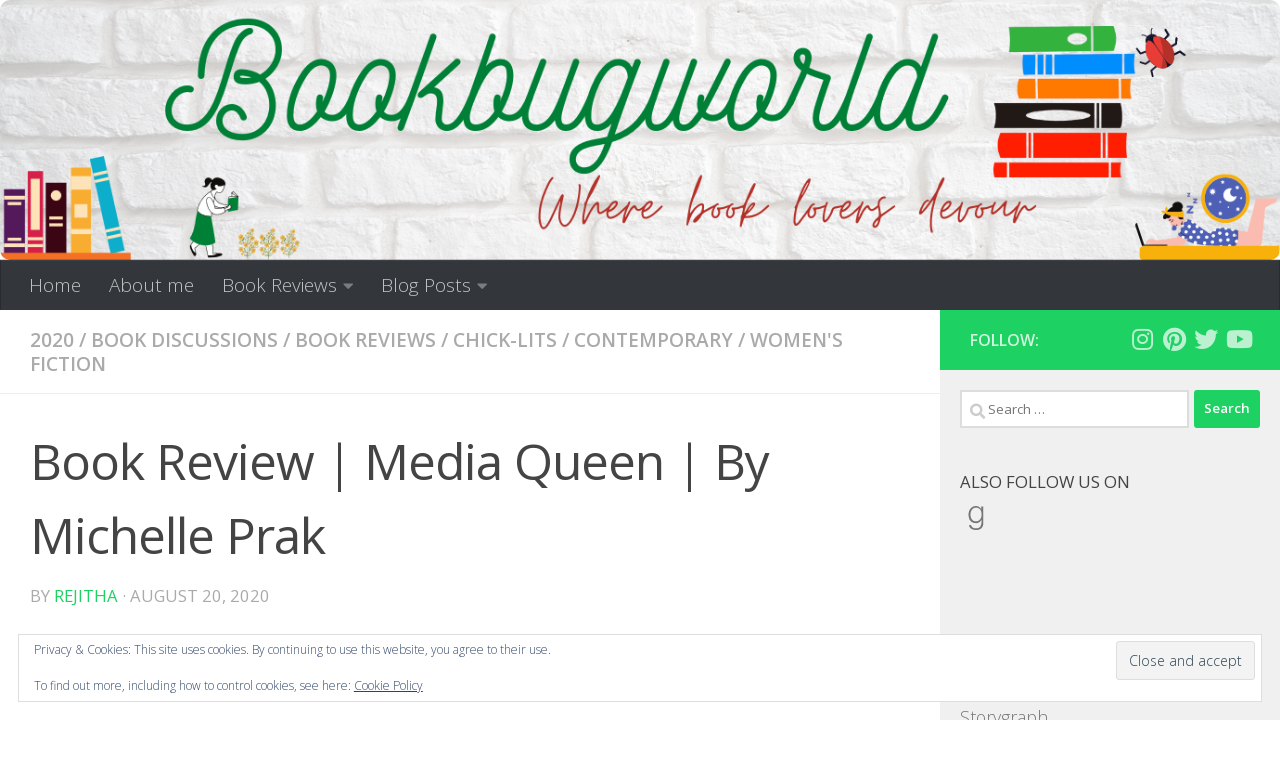

--- FILE ---
content_type: text/html; charset=utf-8
request_url: https://www.google.com/recaptcha/api2/aframe
body_size: 270
content:
<!DOCTYPE HTML><html><head><meta http-equiv="content-type" content="text/html; charset=UTF-8"></head><body><script nonce="HIv8-4oOveFCDkGNJkWCPQ">/** Anti-fraud and anti-abuse applications only. See google.com/recaptcha */ try{var clients={'sodar':'https://pagead2.googlesyndication.com/pagead/sodar?'};window.addEventListener("message",function(a){try{if(a.source===window.parent){var b=JSON.parse(a.data);var c=clients[b['id']];if(c){var d=document.createElement('img');d.src=c+b['params']+'&rc='+(localStorage.getItem("rc::a")?sessionStorage.getItem("rc::b"):"");window.document.body.appendChild(d);sessionStorage.setItem("rc::e",parseInt(sessionStorage.getItem("rc::e")||0)+1);localStorage.setItem("rc::h",'1769397362661');}}}catch(b){}});window.parent.postMessage("_grecaptcha_ready", "*");}catch(b){}</script></body></html>

--- FILE ---
content_type: text/javascript; charset=utf-8
request_url: https://www.goodreads.com/review/custom_widget/4087731.Bookbug%27s%20TBR%20Pile%21%21:%20to-read?cover_position=&cover_size=small&num_books=5&order=d&shelf=to-read&sort=date_added&widget_bg_transparent=&widget_id=4087731_to_read
body_size: 1284
content:
  var widget_code = '  <div class=\"gr_custom_container_4087731_to_read\">\n    <h2 class=\"gr_custom_header_4087731_to_read\">\n    <a style=\"text-decoration: none;\" rel=\"nofollow\" href=\"https://www.goodreads.com/review/list/4087731-bookbugworld?shelf=to-read&amp;utm_medium=api&amp;utm_source=custom_widget\">Bookbug&#39;s TBR Pile!!: to-read<\/a>\n    <\/h2>\n      <div class=\"gr_custom_each_container_4087731_to_read\">\n          <div class=\"gr_custom_book_container_4087731_to_read\">\n            <a title=\"Such Sharp Teeth\" rel=\"nofollow\" href=\"https://www.goodreads.com/review/show/8006908619?utm_medium=api&amp;utm_source=custom_widget\"><img alt=\"Such Sharp Teeth\" border=\"0\" src=\"https://i.gr-assets.com/images/S/compressed.photo.goodreads.com/books/1656346347l/60097467._SX50_.jpg\" /><\/a>\n          <\/div>\n          <div class=\"gr_custom_rating_4087731_to_read\">\n            <span class=\" staticStars notranslate\"><img src=\"https://s.gr-assets.com/images/layout/gr_red_star_inactive.png\" /><img alt=\"\" src=\"https://s.gr-assets.com/images/layout/gr_red_star_inactive.png\" /><img alt=\"\" src=\"https://s.gr-assets.com/images/layout/gr_red_star_inactive.png\" /><img alt=\"\" src=\"https://s.gr-assets.com/images/layout/gr_red_star_inactive.png\" /><img alt=\"\" src=\"https://s.gr-assets.com/images/layout/gr_red_star_inactive.png\" /><\/span>\n          <\/div>\n          <div class=\"gr_custom_title_4087731_to_read\">\n            <a rel=\"nofollow\" href=\"https://www.goodreads.com/review/show/8006908619?utm_medium=api&amp;utm_source=custom_widget\">Such Sharp Teeth<\/a>\n          <\/div>\n          <div class=\"gr_custom_author_4087731_to_read\">\n            by <a rel=\"nofollow\" href=\"https://www.goodreads.com/author/show/19494009.Rachel_Harrison\">Rachel   Harrison<\/a>\n          <\/div>\n      <\/div>\n      <div class=\"gr_custom_each_container_4087731_to_read\">\n          <div class=\"gr_custom_book_container_4087731_to_read\">\n            <a title=\"If It Makes You Happy\" rel=\"nofollow\" href=\"https://www.goodreads.com/review/show/7930053511?utm_medium=api&amp;utm_source=custom_widget\"><img alt=\"If It Makes You Happy\" border=\"0\" src=\"https://i.gr-assets.com/images/S/compressed.photo.goodreads.com/books/1743774517l/229004405._SY75_.jpg\" /><\/a>\n          <\/div>\n          <div class=\"gr_custom_rating_4087731_to_read\">\n            <span class=\" staticStars notranslate\"><img src=\"https://s.gr-assets.com/images/layout/gr_red_star_inactive.png\" /><img alt=\"\" src=\"https://s.gr-assets.com/images/layout/gr_red_star_inactive.png\" /><img alt=\"\" src=\"https://s.gr-assets.com/images/layout/gr_red_star_inactive.png\" /><img alt=\"\" src=\"https://s.gr-assets.com/images/layout/gr_red_star_inactive.png\" /><img alt=\"\" src=\"https://s.gr-assets.com/images/layout/gr_red_star_inactive.png\" /><\/span>\n          <\/div>\n          <div class=\"gr_custom_title_4087731_to_read\">\n            <a rel=\"nofollow\" href=\"https://www.goodreads.com/review/show/7930053511?utm_medium=api&amp;utm_source=custom_widget\">If It Makes You Happy<\/a>\n          <\/div>\n          <div class=\"gr_custom_author_4087731_to_read\">\n            by <a rel=\"nofollow\" href=\"https://www.goodreads.com/author/show/19629846.Julie_Olivia\">Julie Olivia<\/a>\n          <\/div>\n      <\/div>\n      <div class=\"gr_custom_each_container_4087731_to_read\">\n          <div class=\"gr_custom_book_container_4087731_to_read\">\n            <a title=\"Mate (Bride, #2)\" rel=\"nofollow\" href=\"https://www.goodreads.com/review/show/7888730521?utm_medium=api&amp;utm_source=custom_widget\"><img alt=\"Mate\" border=\"0\" src=\"https://i.gr-assets.com/images/S/compressed.photo.goodreads.com/books/1761312608l/228256271._SY75_.jpg\" /><\/a>\n          <\/div>\n          <div class=\"gr_custom_rating_4087731_to_read\">\n            <span class=\" staticStars notranslate\"><img src=\"https://s.gr-assets.com/images/layout/gr_red_star_inactive.png\" /><img alt=\"\" src=\"https://s.gr-assets.com/images/layout/gr_red_star_inactive.png\" /><img alt=\"\" src=\"https://s.gr-assets.com/images/layout/gr_red_star_inactive.png\" /><img alt=\"\" src=\"https://s.gr-assets.com/images/layout/gr_red_star_inactive.png\" /><img alt=\"\" src=\"https://s.gr-assets.com/images/layout/gr_red_star_inactive.png\" /><\/span>\n          <\/div>\n          <div class=\"gr_custom_title_4087731_to_read\">\n            <a rel=\"nofollow\" href=\"https://www.goodreads.com/review/show/7888730521?utm_medium=api&amp;utm_source=custom_widget\">Mate<\/a>\n          <\/div>\n          <div class=\"gr_custom_author_4087731_to_read\">\n            by <a rel=\"nofollow\" href=\"https://www.goodreads.com/author/show/21098177.Ali_Hazelwood\">Ali Hazelwood<\/a>\n          <\/div>\n      <\/div>\n      <div class=\"gr_custom_each_container_4087731_to_read\">\n          <div class=\"gr_custom_book_container_4087731_to_read\">\n            <a title=\"People\'s Choice (Manticore Challenge Series Book 1)\" rel=\"nofollow\" href=\"https://www.goodreads.com/review/show/7752552756?utm_medium=api&amp;utm_source=custom_widget\"><img alt=\"People\'s Choice\" border=\"0\" src=\"https://i.gr-assets.com/images/S/compressed.photo.goodreads.com/books/1743676095l/230923900._SY75_.jpg\" /><\/a>\n          <\/div>\n          <div class=\"gr_custom_rating_4087731_to_read\">\n            <span class=\" staticStars notranslate\"><img src=\"https://s.gr-assets.com/images/layout/gr_red_star_inactive.png\" /><img alt=\"\" src=\"https://s.gr-assets.com/images/layout/gr_red_star_inactive.png\" /><img alt=\"\" src=\"https://s.gr-assets.com/images/layout/gr_red_star_inactive.png\" /><img alt=\"\" src=\"https://s.gr-assets.com/images/layout/gr_red_star_inactive.png\" /><img alt=\"\" src=\"https://s.gr-assets.com/images/layout/gr_red_star_inactive.png\" /><\/span>\n          <\/div>\n          <div class=\"gr_custom_title_4087731_to_read\">\n            <a rel=\"nofollow\" href=\"https://www.goodreads.com/review/show/7752552756?utm_medium=api&amp;utm_source=custom_widget\">People\'s Choice<\/a>\n          <\/div>\n          <div class=\"gr_custom_author_4087731_to_read\">\n            by <a rel=\"nofollow\" href=\"https://www.goodreads.com/author/show/55573727.Litty_Williams\">Litty Williams<\/a>\n          <\/div>\n      <\/div>\n      <div class=\"gr_custom_each_container_4087731_to_read\">\n          <div class=\"gr_custom_book_container_4087731_to_read\">\n            <a title=\"Rose in Chains (The Evermore Trilogy, #1)\" rel=\"nofollow\" href=\"https://www.goodreads.com/review/show/7595553240?utm_medium=api&amp;utm_source=custom_widget\"><img alt=\"Rose in Chains\" border=\"0\" src=\"https://i.gr-assets.com/images/S/compressed.photo.goodreads.com/books/1731878106l/221269108._SY75_.jpg\" /><\/a>\n          <\/div>\n          <div class=\"gr_custom_rating_4087731_to_read\">\n            <span class=\" staticStars notranslate\"><img src=\"https://s.gr-assets.com/images/layout/gr_red_star_inactive.png\" /><img alt=\"\" src=\"https://s.gr-assets.com/images/layout/gr_red_star_inactive.png\" /><img alt=\"\" src=\"https://s.gr-assets.com/images/layout/gr_red_star_inactive.png\" /><img alt=\"\" src=\"https://s.gr-assets.com/images/layout/gr_red_star_inactive.png\" /><img alt=\"\" src=\"https://s.gr-assets.com/images/layout/gr_red_star_inactive.png\" /><\/span>\n          <\/div>\n          <div class=\"gr_custom_title_4087731_to_read\">\n            <a rel=\"nofollow\" href=\"https://www.goodreads.com/review/show/7595553240?utm_medium=api&amp;utm_source=custom_widget\">Rose in Chains<\/a>\n          <\/div>\n          <div class=\"gr_custom_author_4087731_to_read\">\n            by <a rel=\"nofollow\" href=\"https://www.goodreads.com/author/show/22573802.Julie_Soto\">Julie  Soto<\/a>\n          <\/div>\n      <\/div>\n  <br style=\"clear: both\"/>\n  <center>\n    <a rel=\"nofollow\" href=\"https://www.goodreads.com/\"><img alt=\"goodreads.com\" style=\"border:0\" src=\"https://s.gr-assets.com/images/widget/widget_logo.gif\" /><\/a>\n  <\/center>\n  <noscript>\n    Share <a rel=\"nofollow\" href=\"https://www.goodreads.com/\">book reviews<\/a> and ratings with Bookbugworld, and even join a <a rel=\"nofollow\" href=\"https://www.goodreads.com/group\">book club<\/a> on Goodreads.\n  <\/noscript>\n  <\/div>\n'
  var widget_div = document.getElementById('gr_custom_widget_4087731_to_read')
  if (widget_div) {
    widget_div.innerHTML = widget_code
  }
  else {
    document.write(widget_code)
  }


--- FILE ---
content_type: application/x-javascript
request_url: https://bookbugworld.com/wp-content/plugins/recencio-book-reviews/public/js/rcno-currently-reading.js?ver=1.0.0
body_size: 253
content:
const CurrentlyReading = {
    template: '#reading-template',
    data () {
        return {
            all_updates: [],
            curr_index:  null,
            is_loading:  true,
            data_source: ''
        };
    },
    created () {
        this.fetchData();        
    },
    computed: {
        percentage: function () {
            if (this.all_updates.length !== 0) {
                return Math.round((this.all_updates[this.curr_index].current_page /
                    this.all_updates[this.curr_index].num_of_pages) * 100);
            }
        },
        completed: function () {
            if (this.all_updates.length !== 0) {
                return this.percentage + '% ' + rcno_currently_reading.completed;
            }
        }
    },
    methods: {
        fetchData: function () {
            if (localStorage.getItem('rcno_all_updates')) {
                const data       = JSON.parse(localStorage.getItem('rcno_all_updates'));
                this.all_updates = data;
                this.curr_index  = data.length - 1;
                this.is_loading  = false;
                this.data_source = 'local-storage';

                return;
            }
            if ( typeof currently_reading !== 'undefined' ) {
                jQuery.ajax({
                    method: 'GET',
                    url: currently_reading.api.url,
                    beforeSend: function (xhr) {
                        xhr.setRequestHeader('X-WP-Nonce', currently_reading.api.nonce);
                    },
                })
                .then(function (data) {
                    _this.all_updates = data;
                    _this.curr_update = data[data.length - 1];
                    _this.curr_index  = data.length - 1;
                    _this.is_loading  = false;
                    _this.data_source = 'remote-server';

                    localStorage.setItem('rcno_all_updates', JSON.stringify(data));
                })
                .fail(function (res) {
                    if (res.status !== 200) {
                        _this.message = currently_reading.strings.error;
                        console.log(res);
                    }
                });
            }

        },
        previous: function () {
            if (this.curr_index > 0) {
                this.curr_index--;
            }
        },
        next: function () {
            if (this.curr_index < this.all_updates.length - 1) {
                this.curr_index++;
            }
        }
    }
};

const app = new Vue({
    el: '#currently-reading',
    components: {
        'currently-reading': CurrentlyReading,
    },
});
